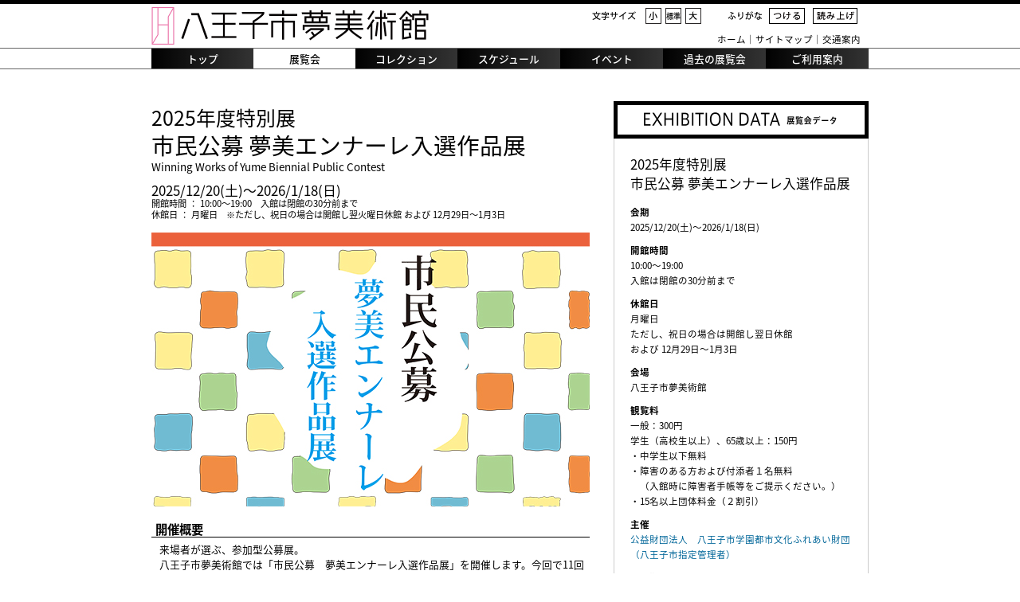

--- FILE ---
content_type: text/html
request_url: https://yumebi.com/exb.html
body_size: 5671
content:
<!DOCTYPE HTML PUBLIC "-//W3C//DTD HTML 4.01 Transitional//EN" "http://www.w3.org/TR/html4/loose.dtd">
<html>
<head>
<meta http-equiv="Content-Type" content="text/html; charset=UTF-8">
<meta http-equiv="Content-Language" content="ja">
<meta http-equiv="Content-Style-Type" content="text/css">
<meta http-equiv="Content-Script-Type" content="text/javascript">
<meta name="ROBOTS" content="INDEX">
<meta name="description" lang="ja" content="八王子市夢美術館（はちおうじしゆめびじゅつかん）公式サイトです。5回程度の特別展（企画展示）を開催し、この開催期間に合わせて常設展（収蔵品展示）を行っています。">
<meta name="keywords" lang="ja" content="八王子市夢美術館,夢美術館,八王子市,美術館">
<meta http-equiv="imagetoolbar" content="no">
<meta http-equiv="X-UA-Compatible" content="IE=edge,chrome=1">
  
<title>市民公募 夢美エンナーレ入選作品展 ｜ 展覧会 ｜  八王子市夢美術館</title>
<link href="/css/import.css" rel="stylesheet" type="text/css">
<link href="/css/furigana.css" rel="stylesheet" type="text/css">

<link href="/css/exb.css" rel="stylesheet" type="text/css">

<link rel="alternate stylesheet" href="/css/fontSmall.css" type="text/css" title="small">
<link rel="alternate stylesheet" href="/css/fontMiddle.css" type="text/css" title="standard">
<link rel="alternate stylesheet" href="/css/fontLarge.css" type="text/css" title="large">
<link rel="stylesheet" href="/css/lightbox.css" type="text/css" media="screen">
<script src="/js/jquery-1.10.2.min.js"></script>
<script src="/js/lightbox-2.6.min.js"></script>
<script src="/js/fade.js"></script>
<!--script type="text/javascript" src="/js/styleswitcher.js"></script-->
<script type="text/javascript" src="/js/imgcopyguard.js"></script>

<!-- jQuery 先頭へ戻るボタン -->
<script type="text/javascript" src="/js/scrolltopcontrol.js"></script>
<script type="text/javascript" src="/js/easing.js"></script>

<!-- jQuery 高さを揃えるJS -->
<script type="text/javascript" src="/js/jquery.tile.js"></script>
<script type="text/javascript">
  $(function() {
    $(".GMoff").tile();
  });
</script>
<!-- jQuery イメージ切替JS -->
<script type="text/javascript" src="/js/changeimg.js"></script>

<!--[if IE 5]>
<link rel="stylesheet" type="text/css" media="screen" href="/css/ie5.css">
<![endif]-->
<!--[if IE]>
<link href="/css/print_ie.css" rel="stylesheet" type="text/css" media="print">
<![endif]-->

<!-- InstanceParam name="MenuClass1" type="text" value="トップ" -->
<!-- InstanceParam name="MenuClass2" type="text" value="" -->
<!-- InstanceParam name="スライドショー" type="boolean" value="true" -->
<!-- InstanceParam name="カレンダー" type="boolean" value="true" -->

<script type="text/javascript" src="/js/jquery.reflect.js"></script>
<script type="text/javascript" src="/js/jquery.cross-slide.js"></script>

<script type="text/javascript">
$(document).ready(function() {
  
})
</script>

<script type="text/javascript" src="/js/jquery.switchview.js"></script>
<script type="text/javascript" src="/js/displaymode.js"></script>
<script type="text/javascript">
$.switchView([
  "/css/mode.css",
  "/css/exb.css"
],{
  confirm: true
});
</script>



<!-- KanaboVoiceVoice -->
<script type="text/javascript" src="js/kanabo/kanabovoice_s.1.0.0.js"></script>

<script language="JavaScript">
KanaboVoice.host_id = "org.hachiojibunka";
</script>
<!-- KanaboVoice -->
<!-- KanaboWeb -->
<script type="text/javascript" src="js/kanabo/kanaboweb_s.2.2.0.js"></script>
<script language="JavaScript">
  KanaboWeb.host_id = "org.hachiojibunka";
</script>
<!-- KanaboWeb -->
<!-- KanaboStyle -->
<script type="text/javascript" src="js/kanabo/kanabostyle.js"></script>
<!-- KanaboStyle -->

</head>

<body class="Stage">
<div class="container">
  <a name="pagetop"></a>

  <!-- #header -->
  <div id="header">
    <h1 id="logo"><a href="/index.html"><img src="/img/yumebiLogo.gif" alt="八王子市夢美術館 Hachioji Yume Art Museum"></a></h1>
        <!--市制100周年ロゴ入り-->
    <!--h1 id="logo100th"><a href="/"><img src="/img/yumebiLogo100th.gif" alt="八王子市夢美術館 Hachioji Yume Art Museum"></a></h1-->


    <div id="header-right">
      <div id="accessibility" class="clearfix">
        <div id="mojisize"><img src="/img/size_moji.gif" alt="文字サイズ"></div>
        <a href="javascript:KanaboStyle.changeFontSize('smaller')" id="btnFontSmall"><img src="/img/size_smaller.gif" width="20" height="20" border="0" alt="文字を小さくする"></a>
        <a href="javascript:KanaboStyle.changeFontSize('default')" id="btnFontMiddle"><img src="/img/size_default.gif" width="20" height="20" border="0" alt="文字を標準サイズにする"></a>
        <a href="javascript:KanaboStyle.changeFontSize('larger')" id="btnFontLarge"><img src="/img/size_larger.gif" width="20" height="20" border="0" alt="文字を大きくする"></a>
<!--
        <a href="javascript:void(0);" onclick="setActiveStyleSheet('small'); return false;" id="btnFontSmall">文字サイズ小</a>
        <a href="javascript:void(0);" onclick="setActiveStyleSheet('standard'); return false;" id="btnFontMiddle">文字サイズ中</a>
        <a href="javascript:void(0);" onclick="setActiveStyleSheet('large'); return false;" id="btnFontLarge">文字サイズ大</a>
-->
        <div id="furigana"><img src="/img/furigana.gif" alt="ふりがな"></div>
        <span class="f_on">
          <a href="javascript:KanaboWeb.execCommand('on')" id="btnFurigana"><img src="/img/btnFurigana_tsukeru.gif" alt="つける" width="45" height="20" border="0"></a>
        </span>
        <span class="f_off">
          <a href="javascript:KanaboWeb.execCommand('off')" id="btnFurigana"><img src="/img/btnFurigana_hazusu.gif" alt="はずす" width="45" height="20" border="0"></a>
        </span>

        <a href="javascript:KanaboVoice.embedVoice('Contents','embedPlayer')" id="btnYomiage"><img src="/img/btnYomiage.gif" alt="読み上げ" class="imgChange"></a>
        <div id="playerArea">
        <div id="embedPlayer" class="embedvoice" style="display:none;overflow:hidden"> </div>
        </div>
      </div>

      <div id="headerNavi"><a href="/index.html" class="hnavi">ホーム</a>｜<a href="/siteMap.html" class="hnavi">サイトマップ</a>｜<a href="/info.html#link03" class="hnavi">交通案内</a></div>
    </div>
    <br class="clearfloat">
  </div><!-- end #header -->

</div>

<div id="gmenu">
  <div class="container">
    <ul id="Globalnavi" class="clearfix">

      <li class="Gmenu">
        
        <a href="index.html"><span class="GMoff">トップ</span></a>
        
      </li>
      <li class="Gmenu">
        
        <span class="on">展覧会</span>
        
      </li>
      <li class="Gmenu">
        
        <a href="/perm.html"><span class="GMoff">コレクション</span></a>
        
      </li>
      <li class="Gmenu2">
        
        <a href="/scd.html"><span class="GMoff">スケジュール</span></a>
        
      </li>
      <li class="Gmenu2">
        
        <a href="/event.html"><span class="GMoff">イベント</span></a>
        
      </li>
      <li class="Gmenu2">
        
        <a href="/acv.html"><span class="GMoff">過去の展覧会</span></a>
        
      </li>
      <li class="Gmenu2">
        
        <a href="/info.html"><span class="GMoff">ご利用案内</span></a>
        
      </li>
      </li>

    </ul>
    </div>
</div><!-- end #gmenu -->


<div class="container">
  <!-- #main -->
  <div id="main">
  <div id="mainContainer">


<section>
  <article>
  <!-- H1 -->
  <div id="Contents">
    <div id="contentsArea">
      
      

    </div>
    <!-- #exhibition -->
    <div id="exhibitionArea">

		
		
  
  
  
  
  
  
  <div id="titleBg">
  <h1 id="pageTitle2">
    <div class="fontLXX">2025年度特別展</div>
    <div class="fontLXXXX">市民公募 夢美エンナーレ入選作品展</div>
    <div class="fontSXX">Winning Works of Yume Biennial Public Contest</div>
  </h1>
  <div class="date">
    <div class="fontLX">2025/12/20(土)〜2026/1/18(日)</div>
    <div class="fontSX">
      開館時間 ： 10:00〜19:00　入館は閉館の30分前まで<br>
      休館日 ： 月曜日　※ただし、祝日の場合は開館し翌火曜日休館 および 12月29日〜1月3日</div>
  </div>
</div>
  
  
  
  
  
  
  
  
  <div class="image">
    <img src="/static/page/1372/1389/izGtUynkUG.jpg" alt="" class="">
<br><br>
</div>
  
  
  
  <h2 class="exbTitle">開催概要</h2>
  <div class="exbText">
          <p>来場者が選ぶ、参加型公募展。</p>
          <p>八王子市夢美術館では「市民公募　夢美エンナーレ入選作品展」を開催します。今回で11回目となる公募展は、市民の皆様の優れた美術作品を発表する場として、八王子市に在住・在勤・在学の方・過去に八王子市に在学の方を対象とした市民公募展です。</p>
          <p>応募作品の中から入選作品70点を専門家の審査によって選出し、入選を果たした作品を本展で展示します。さらに会期中に会場で来場者による投票を行い、得票数の多い順に13点の賞（大賞１点、準大賞2点、奨励賞10点）を決定します。</p>
          <p>「あなたの投票で大賞を決める。」</p>
          <p>来場者が選ぶ、参加型公募展。あなたの気に入った作品をぜひ見つけてご投票ください。</p>
  </div>
  
  
  <div class="exbWorksArea">
    <div class="exbWork"><a href="/static/page/1372/1391/rvdUhmkMWR.jpg" data-lightbox="lightbox" title="2025年度特別展　市民公募　夢美エンナーレ入選作品展 チラシ（表）"><img src="/static/page/1372/1391/9sSoxGVJvX.jpg" class=""></a></div>
    <div class="exbWork"><a href="/static/page/1372/1391/Gv1tOZidLB.jpg" data-lightbox="lightbox" title="2025年度特別展　市民公募　夢美エンナーレ入選作品展 チラシ（裏）"><img src="/static/page/1372/1391/5QA9Du2x48.jpg" class=""></a></div>
    <br class="clearfloat">
  </div>
  
		

    
      
      <h2 class="exbTitle"><img src="img/iconEvent.gif" width="41" height="20" alt=""><a href="event.html#link45">もうひとつの公募展　ペットの写真を募集します。</a><span class="fontSXXRed">※要申し込み</span></h2>
      
        
          
          
  
  
  
  
  
  
  
  
  
  
  
  
<div class="exbText">
  八王子市夢美術館では 「市民公募　夢美エンナーレ入選作品展」と並行して「もうひとつの公募展（ペット写真展）」を企画しました。<br>市民の皆さまの大切なペットの写真を募集いたします。<br>ご応募頂いた作品の中から入選作品を選出し、美術館入口付近ホワイエに展示、人気投票を行います。<br></div>



  
  
  
  
  
  
  
  
  
  
  
  
          
           詳細はこちらの「<a href="event.html#link45">イベント</a>」ページからご覧いただけます。<br><br>
        
      
      
    

    </div><!-- end #exhibition -->

    <!-- #rightArea -->
    <div id="rightArea">
      
      <h2 id="exbRightTitle1"><img src="img/exbRightTitle1.png" alt="展覧会データ"></h2>
      <div class="block">
        
        
        
  
  
  
  
  
  
  
  
  
  
  
  
  
  
  
  
<h3>2025年度特別展<br>市民公募 夢美エンナーレ入選作品展<br></h3>



  
  
  
  
  
  
  
  
  
  
  
  
  
  
  
  
  
  
  
  
  
  
  
  
  
  
  
  
  
  
<h4>会期</h4>
<div class="exp">2025/12/20(土)〜2026/1/18(日)</div>



  
  
  
  
  
  
  
  
  
  
  
  
  
  
  
  
  
  
  
  
  
  
  
  
  
  
  
  
<h4>開館時間</h4>
<div class="exp">10:00〜19:00<br>入館は閉館の30分前まで</div>



  
  
  
  
  
  
  
  
  
  
  
  
  
  
  
  
  
  
  
  
  
  
  
  
  
  
  
  
  
<h4>休館日</h4>
<div class="exp">月曜日<br>ただし、祝日の場合は開館し翌日休館<br>および 12月29日〜1月3日</div>



  
  
  
  
  
  
  
  
  
  
  
  
  
  
  
  
  
  
  
  
  
  
  
  
  
  
  
  
<h4>会場</h4>
<div class="exp">八王子市夢美術館</div>



  
  
  
  
  
  
  
  
  
  
  
  
  
  
  
  
  
  
  
  
  
  
  
  
  
<h4>観覧料</h4>
<div class="exp">
  一般：300円<br>
  学生（高校生以上）、65歳以上：150円<br>・中学生以下無料
<br>・障害のある方および付添者１名無料 <br>　（入館時に障害者手帳等をご提示ください。）
<br>・15名以上団体料金（２割引）
</div>



  
  
  
  
  
  
  
  
  
  
  
  
  
  
  
  
  
  
  
  
  
  
  
  
  
<h4>主催</h4>
<div class="exp"><a href="http://www.hachiojibunka.or.jp/" target="_blank">公益財団法人　八王子市学園都市文化ふれあい財団<br>（八王子市指定管理者）</a></div>



  
  
  
  
  
  
  
  
  
  
  
  
  
  
  
  
  
  
  
  
  
  
  
  
  
  
  
  
  
  
<h4>投票期間</h4>
<div class="exp">2025/12/20(土)〜2026/1/8(木)</div>



  
  
  
  
  
  
  
  
  
  
  
  
  
  
  
  
  
  
  
  
  
  
  
  
  
  
  
  
  
  
  
  
<h4>投票方法</h4>
<div class="exp">来場された方に、入選作品70点から一人3点を投票していただきます。（ただし、休館日をのぞく）<br>また、投票には専門家による審査員票も加算されます。</div>



  
  
  
  
  
  
  
  
  
  
  
  
  
  
  
  
  
  
  
  
  
  
  
  
  
  
  
  
  
  
<h4>投票結果</h4>
<div class="exp">賞の結果は1月10日(土)午前10時より美術館内ホワイエ（無料スペース）にて掲示し発表します。またホームページにも結果を掲載します。</div>



  
  
  
  
  
  
  
  
  
  
  
  
  
  
  
  
  
  
  
  
  
  
  
  
  
  
  
  
  
  
  
<h4>表彰式</h4>
<div class="exp">日時：2026年1月12日（月・祝）午後3時より<br>会場：八王子市夢美術館内ホワイエ</div>



  
  
  
  
  
  
  
  
  
  
  
  
  
  
  
  
  
  
  
  
  
  
  
  
  
  
  
  
  
  
  
  
  
  
  
<h4>賞</h4>
<div class="exp">大賞20万円（1点）<br>準大賞5万円（2点）<br>奨励賞1万円（10点）<br>入選70点（賞含む）<br></div>



  
  
  
  
  
  
  
  
  
  
  
  
  
  
  
  
  
  
  
  
  
  
  
  
  
  
  
  
  
  
  
  
  
  
  
  
  
  
<h4>審査員</h4>
<div class="exp">天野一夫（美術評論家）<br>岡部昌幸（帝京大学名誉教授、美術史家）<br>田島奈都子（青梅市立美術館 学芸員）<br>※審査員は入選作品70点を選定後、さらに審査員票を投票します。<br></div>



  
  
  
  
  
  
  
  
  
  
  
  
  
  
  
  
  
  
  
  
  
  
  
  
  
  
  
  
  
  
  
  
  
  
<h4>応募状況</h4>
<div class="exp">応募（申込）総数 176点<br>出品数 入選70点</div>



  
  
  
  
  
  
  
  
  
  
  
  
  
  
  
        
      </div>
      
      



    </div><!-- end #rightArea -->
    <br class="clearfloat">

    




  </div>
  </article>
</section>

	</div><!-- end #mainContainer -->
	</div><!-- end #main -->
</div>

<!-- #footerinfo -->
<div id="footerinfo">
	<div class="container">
    	<div id="finfo" class="clearfix">
    		<img src="/img/yumebiLogo2.png" alt="">
            <div id="address">
            	<span class="yumebi">八王子市夢美術館</span>
                〒192-0071<br>
                東京都八王子市八日町8-1ビュータワー八王子2F<br>
                TEL  042-621-6777　　FAX  042-621-6776
            </div>
            <div id="opentime">
            	開館時間　10:00〜19:00（入館は18:30まで）<br>
                <p class="font_comment">※開館時間は変更になることがあります。</p>
                休館日　月曜日（ただし祝休日の場合は開館し、翌火曜日が休館）<br>および年末・年始（12/29〜1/3）、展示替期間。<br>
                <p class="font_comment">※休館日は変更になることがあります。</p>
            </div>
    	</div>
    </div><!-- end #container -->

</div><!-- #footerinfo -->

<!-- #footermenu -->
<div id="footermenu">
	<div class="container">
		<ul id="fmenu">
			<li><a href="http://www.hachiojibunka.or.jp/" target="_blank">公益財団法人 八王子市学園都市文化ふれあい財団</a>｜</li>
			<li><a href="/sitePolicy.html">ご利用規約</a>｜</li>
			<li><a href="/privacyPolicy.html">プライバシーポリシー</a>｜</li>
			<li><a href="/siteMap.html">サイトマップ</a>｜</li>
			<li><a href="/link.html">リンク</a></li>
		</ul>
	</div><!-- end #container -->

	<div id="footer">
		<p>&copy; 2005 Hachioji College Community &amp; Culture Fureai Foundation All rights reserved.</p>
	</div>
	<ul id="displayMode">
	  <li><a id="pcView" href="#">PC</a></li>
	  <li><a id="spView" href="#">Smartphone</a></li>
	</ul>
</div><!-- #footer -->

</body>
</html>



--- FILE ---
content_type: text/css
request_url: https://yumebi.com/css/import.css
body_size: -40
content:
@import url(common.css);
@import url(base.css);
@import url(contribute.css);
@import url(displaymode.css);


--- FILE ---
content_type: text/css
request_url: https://yumebi.com/css/exb.css
body_size: 1113
content:
@charset "UTF-8";
/*##### サイトトップページCSS(index.html) #####*/
#contentsArea{
	padding:15px 0 0 0;
}

/* 開催展覧会 左 */
#exhibitionArea{
	padding: 0 0 0 0;
	margin: 30px 30px 20px 0;
	width:550px;
	float:left;
}

#titleBg{
	padding: 0px;
}
h1#pageTitle2{
	font-size:150%;
	font-weight:normal;
	line-height:130%;
}
h1#pageTitle2 a{
	text-decoration:none;
	color: #000;
}
h1#pageTitle2 a:hover{
	color: #069;
}
#titleBg .date{
	color:#000;
	padding-top:10px;
	font-size:110%;
}

#exhibitionArea .image{
	padding-top:15px;
	text-align:center;
}


#exhibitionArea .text{
	padding-top:20px;
	padding-left:10px;
}

h2.exbTitle{
	border-bottom:1px #000 solid;
	font-weight:bold;
	padding-left:5px;
	margin-bottom:5px;
	font-size:120%;
}
h2.exbTitle a{
	text-decoration:none;
	color:#000;
}
h2.exbTitle a:hover{
	color: #069;
}


.exbText{
	padding:0 0 20px 10px;
}

.exbWorksArea{
	padding:0 0 20px 10px;
}

.exbWork{
	float:left;
	padding:16px;
	width:102px;
	height:102px;
}

.exbWork a img{
	border:1px solid #999;
}




/*** 右サイド ***/
#rightArea{
	padding:25px 0 10px 0;
	width:320px;
	float:left;
}

a#banneryumebi{
	display:block;
	padding-bottom:2px;
	margin-bottom:32px;
	background:#FFF;
	width:320px;
	text-decoration:none;
	color:#000;

-moz-transition-duration:0.3s;
-webkit-transition-duration:0.3s;
-o-transition-duration:0.3s;
-ms-transition-duration:0.3s;

-moz-transition-timing-function:linear;
-webkit-transition-timing-function:linear;
-o-transition-timing-function:linear;
-ms-transition-timing-function:linear;
}
a#banneryumebi:hover{
	background:#FBDCEF;
}

a#banneryumebi img#desk{
	display:block;
	float:left;
	width:90px;
	height:70px;
	padding-right:10px;
}
a#banneryumebi img#logos{
	width:176px;
	height:26px;
	padding:5px 0 0 17px;
}
a#banneryumebi span#click{
	float:left;
	width:220px;
	display:block;
	background:#D29BBB;
	text-align:center;
	font-weight:600;
	margin:3px 0;
}
a#banneryumebi span#telfax{
	display:block;
	font-size:90%;
	text-align:center;
}
a#banneryumebi span#address{
	display:block;
	font-size:87%;
	text-align:center;
}



/* 展覧会データ */

h2#exbRightTitle1 img{
	width:320px;
	height:47px;
}

#rightArea .block{
	padding:20px;
	line-height:150%;
	border-left:1px solid #CCC;
	border-right:1px solid #CCC;
	border-bottom:1px solid #CCC;
	/*background:#EFEFEF;*/
}

#rightArea .block h3{
	color:#000;
	margin-bottom:15px;
	padding:0;
	font-size:130%;
	line-height:150%;
}
#rightArea .block h4{
	font-size:90%;
	font-weight:bold;
}
#rightArea .block .exp{
	font-size:90%;
	margin-bottom:10px;
}

#rightArea .block .exp img{
	width:100%;
	margin:15px 0px;
}

h2#exbRightTitle2 img{
	margin:20px 0 0 0;
	width:320px;
	height:47px;
}
.profile{
	width:100px;
	margin-bottom:5px;
}

/*##### ビエンナーレ入選作品ページCSS #####*/
.bien_tb{
	margin-left:20px;
}

.bienTitle{
	margin:20px 10px 0 0;
	border-top:1px solid #000;
	border-bottom:1px solid #000;
	text-align:center;
	padding:10px 0 5px 0;
}
.bienTitle h2{
	font-size:140%;
	font-weight:bold;
	padding-bottom:5px;
}
.bienTitle .comment{
	font-size:90%;
}


.past div.date > div:nth-child(1)::after{
	content: "➕➕➕ 終了しました";
	color:#c00;
	display: inline-block;
	font-size:10px;
}


--- FILE ---
content_type: text/css
request_url: https://yumebi.com/css/common.css
body_size: 494
content:
@charset "UTF-8";
/**********************************************************************/
/**		■　共通指定												**/
/********************************************************************/
/* スクロールバーの有無によるズレ対策 */
html {
	overflow-y: scroll;
}
/* LINK */

a{
	text-decoration: none;
	color: #069;
	outline: none;
}

a:hover{
	color: #069;
	text-decoration: underline;
}

/* IMAGE */
img
{
	border-style: none 
}

/* BR */
br
{
	margin:0;
	padding:0;
}
/* HIDE */
.imglink
{
	display:none;
}

/* CLEAR */
.clearfloat
{
	clear:both;
	height:0;
	font-size: 1px;
	line-height: 0px;
	margin:0;
	padding:0;
	clear:both;
}

/* FONT */

.txt_small{
	font-size:85%;
}
	
.txt_large{
	font-size:110%;
}

/* P */
.p0{
	margin:0;
	padding:0;
}


/* SELECT */
select
{
	margin:0;
	padding:0;
	border-width:0;
}

/* FORM */
form
{
	margin:0;
	padding:0;
}

/* IEXTAREA */
textarea
{
	margin:0;
	padding:0;
	border:1px solid #999;
}

/* DL */
dl,dd,dt
{
	margin:0;
	padding:0;
}


/* =========================================================
Clear Fix
========================================================= */
.clearfix:after {
	content: "."; 
	display: block; 
	height: 0; 
	clear: both; 
	visibility: hidden;
}
.clearfix {
	display: inline-table;
	min-height: 1%;
	display: block;
}
* html .clearfix { height: 1%; }




--- FILE ---
content_type: text/css
request_url: https://yumebi.com/css/base.css
body_size: 2677
content:
@charset "UTF-8";


/**********************************************************************/
/** ■　サイト全体基本設定											**/
/********************************************************************/
@import url(https://fonts.googleapis.com/earlyaccess/notosansjapanese.css);

body  {
	font-family:  "Noto Sans Japanese","ヒラギノ角ゴ Pro W3", "Hiragino Kaku Gothic Pro",  "Osaka", "ＭＳ Ｐゴシック", "MS P Gothic", "sans-serif";
	font-size:100%;
	line-height:150%;
	margin: 0; 
	padding: 0;
	text-align: center;
	color: #000;
	border-top:5px solid #000;
	min-width:900px;
}

.Stage .container { 
	width: 900px;
	background: #FFF;
	margin: 0 auto; 
	text-align: left;
} 

.Stage #main { 
	padding: 0 0 20px 0;
	margin: 0;
	width:100%;
}
.Stage #main #mainContainer { 
	padding: 0;
	margin: 0;
}


/**********************************************************************/
/** ■　ヘッダー											**/
/********************************************************************/
.Stage #header { 
	width:900px;
	padding: 0;
	border-bottom:1px solid #FFF;
} 

#logo  {
	float:left;
	width:430px;
	margin:0;
	padding:0;
}

#logo a img{
	width:355px;
	height:53px;
	display:block;
	margin:1px 0 0 0;
}

#logo100th  {
	float:left;
	width:430px;
	margin:0;
	padding:0;
}

#logo100th a img{
	width:400px;
	height:53px;
	display:block;
	margin:1px 0 0 0;
}


#header-right {
	float:left;
	width:460px;
	padding-right:10px;
}
/*### アクセシビリティ ###*/


#accessibility{
}

#mojisize{
	position:relative;
	top:5px;
	float:left;
	width:180px;
	text-align:right;
	padding-right:10px;
}
a#btnFontSmall {
	position:relative;
	top:5px;
	left:0px;
	width:20px;
	height:20px;
	display:block;
	float:left;
	padding-right:5px;
/*	background: url("../img/btnFontSmall.gif") 0% 100% no-repeat;
	overflow:hidden;
	text-indent:-9999px;
	font-size:1%;
	line-height:1%;*/
}
/*
a#btnFontSmall:hover {
	background: url("../img/btnFontSmall.gif") 0% 0% no-repeat;
}
*/
a#btnFontMiddle {
	position:relative;
	top:5px;
	left:0px;
	width:20px;
	height:20px;
	display:block;
	float:left;
	padding-right:5px;
	/*background: url("../img/btnFontMiddle.gif") 0% 100% no-repeat;
	overflow:hidden;
	text-indent:-9999px;
	font-size:1%;
	line-height:1%;*/
}
/*
a#btnFontMiddle:hover {
	background: url("../img/btnFontMiddle.gif") 0% 0% no-repeat;
}
*/
a#btnFontLarge {
	position:relative;
	top:5px;
	left:0px;
	width:20px;
	height:20px;
	display:block;
	float:left;
	padding-right:5px;
	/*background: url("../img/btnFontLarge.gif") 0% 100% no-repeat;
	overflow:hidden;
	text-indent:-9999px;
	font-size:1%;
	line-height:1%;*/
}
/*
a#btnFontLarge:hover {
	background: url("../img/btnFontLarge.gif") 0% 0% no-repeat;
}
*/

#furigana{
	position:relative;
	top:5px;
	float:left;
	width:75px;
	text-align:right;
	padding-right:5px;
}
a#btnFurigana {
	position:relative;
	top:5px;
	left:0px;
	width:45px;
	height:20px;
	display:block;
	float:left;
	padding-right:10px;
}
a#btnYomiage {
	position:relative;
	top:5px;
	left:0px;
	width:56px;
	height:20px;
	display:block;
	float:left;
}
#playerArea{
	text-align:right;
	position:relative;
	top:15px;

}


/**********************************************************************/
/** ■　ナビゲーション												**/
/********************************************************************/

/*### ヘッダナビゲーション ###*/

#headerNavi {
	text-align:right;
	padding-top:15px;
	font-size:90%;
	width:460px;
}
a.hnavi {
	color:#000;
	text-decoration:none;
}
a.hnavi:hover{
	color: #069;
	text-decoration:underline;
}


/*### イベントメニュー ###*/
/*
.Stage #exbmenu { 
	width:900px;
	height:89px;
	padding: 0;
	border-bottom:1px solid #FFF;
	background:#EFEFEF;
}

ul#topexb{
	padding:0;
	margin:0;
	list-style-type:none;
}
ul#topexb li{
	float:left;
	margin:0;
	height:89px;
	width:150px;
}
ul#topexb li a{
	display:block;
    -webkit-backface-visibility: hidden; 
    backface-visibility: hidden; 
}
#exbmenu1{
	width307px;
	border-right:1px solid #FFF;
}

#exbmenu2{
	width:193px;
	border-right:1px solid #FFF;
}

#exbmenu3{
	width:201px;
	border-right:1px solid #FFF;
}

#exbmenu4{
	width:196px;
	border-right:1px solid #FFF;
}

#exbmenu5{
	width:134px;
	border-right:1px solid #FFF;
}

#exbmenu6{
	display:block;
	width:129px;
}
*/



/*### グローバルナビゲーション ###*/
.menu-trigger {
	display:none;
}

.Stage #gmenu { 
	margin:0;
	padding: 0;
	border-top:1px solid #666;
	border-bottom:1px solid #666;
}

.menu-trigge {
	display: none;
}


ul#Globalnavi{
	padding:0;
	margin: 0;
}

ul#Globalnavi li{
	margin:0;
	padding:0;
	list-style-type:none;
	float:left;
}

ul#Globalnavi li.Gmenu a,
ul#Globalnavi li.Gmenu2 a{
	text-decoration:none;
}
ul#Globalnavi li.Gmenu a .GMoff,
ul#Globalnavi li.Gmenu2 a .GMoff{
	display:block;
	min-height:22px;
	color:#FFF;
	font-weight:500;
	background: -webkit-gradient(linear, left top, right top, from(#010101), to(#333333));
	background: -webkit-linear-gradient(left, #010101, #333333);
	background: -moz-linear-gradient(left, #010101, #333333);
	background: -o-linear-gradient(left, #010101, #333333);
	background: -ms-linear-gradient(left, #010101, #333333);
	background: linear-gradient(left, #010101, #333333);
	text-align:center;
	
	-moz-transition-duration:0.3s;
	-webkit-transition-duration:0.3s;
	-o-transition-duration:0.3s;
	-ms-transition-duration:0.3s;
	transition-duration:0.3s;
	
	-moz-transition-timing-function:linear;
	-webkit-transition-timing-function:linear;
	-o-transition-timing-function:linear;
	-ms-transition-timing-function:linear;
}
ul#Globalnavi li.Gmenu .on,
ul#Globalnavi li.Gmenu a .GMoff:hover,
ul#Globalnavi li.Gmenu2 .on,
ul#Globalnavi li.Gmenu2 a .GMoff:hover{
	display:block;
	min-height:22px;
	color:#000;
	font-weight:500;
	background:#fff;
	text-align:center;
}
ul#Globalnavi li.Gmenu .on,
ul#Globalnavi li.Gmenu a .GMoff{
	width: 128px;
}
ul#Globalnavi li.Gmenu2 .on,
ul#Globalnavi li.Gmenu2 a .GMoff{
	width: 129px;
}
ul#Globalnavi li.Gmenu .on,
ul#Globalnavi li.Gmenu a .GMoff,
ul#Globalnavi li.Gmenu2 .on,
ul#Globalnavi li.Gmenu2 a .GMoff{
	padding-top:3px;
}

ul#Globalnavi li a{
	display:block;
    -webkit-backface-visibility: hidden; /* 追加 */
    backface-visibility: hidden; /* 追加 */
}

/*#
## フッターナビ ###*/
#footermenu {
	padding: 3px 0 0 0;
	text-align:center;
	margin-top:0px;
	width:100%;
	min-width:900px;
	clear:both;
	border-top:1px solid #000;
}

ul#fmenu {
	list-style-type:none;
	padding:0;
	margin:0;
	text-align:center;
}
ul#fmenu li{
	display:inline;
	padding:0;
	margin:0;
}
ul#fmenu li a{
	color:#000;
	text-decoration:none;
}
ul#fmenu li a:hover{
	color:#ba4294;
}


/**********************************************************************/
/** ■　フッター											**/
/********************************************************************/
.Stage #footerinfo {
	clear:both;
	padding: 20px 0;
	margin-top:35px;
	text-align:center;
	width:100%;
	min-width:900px;
	border-top:5px solid #EEE;
}

#finfo img {
	display:block;
	float:left;
	width:60px;
	height:100px;
	padding:0 40px 0 10px;
}

#finfo #address{
	display:block;
	float:left;
	width:300px;
	padding:0 40px 0 0;
}

#finfo #address span.yumebi{
	display:block;
	font-size:120%;
	padding-bottom:15px;
}

#finfo #opentime{
	display:block;
	float:left;
	width:450px;
	padding:0;
	font-size:105%;
}

#finfo #opentime p.font_comment{
	font-size:85%;
	padding-bottom:10px;
}



.Stage #footer {
	clear:both;
	padding: 3px 0;
	text-align:center;
	width:100%;
}

.Stage #footer p {
	display:inline;
	font-size:90%;
	margin: 0; 
	padding: 0;
}

/**********************************************************************/
/** ■　Head Line:見出し									**/
/********************************************************************/
h1,h2,h3,h4,h5,h6{
	margin:0;
	padding:0;
	font-size:100%;
	font-weight:normal;
}


/**********************************************************************/
/** ■　メインコンテンツエリア									**/
/********************************************************************/
h1#pageTitle{
	font-weight:normal;
	padding-left:0px;
	margin-bottom:20px;
	font-family:"ヒラギノ明朝 Pro W3", "Hiragino Mincho Pro", "ＭＳ Ｐ明朝", "MS PMincho", serif;
	font-size:140%;
	line-height:130%;
}

h1#pageTitle a{
	text-decoration:none;
	color:#333;
}
h1#pageTitle a:hover{
	color: #069;
}



/**********************************************************************/
/** ■　アイコン									**/
/********************************************************************/
a.gaibuLink{
	background:url(../img/iconGaibuLink.gif) 0 center no-repeat;
	padding-left:30px;
	min-height:20px;
	display:block;
}
a.gaibuLink:hover{
	background:url(../img/iconGaibuLink-o.gif) 0 center no-repeat;
}

.iconEnd{
	background:url(../img/iconEnd.gif) 0 center no-repeat;
	padding-left:105px;
	height:13px;
	display:inline;
}

.iconSoldOut{
	background:url(../img/iconSoldOut.gif) 0 center no-repeat;
	padding-left:30px;
	height:14px;
	display:inline;
}
a.pdfLink{
	background:url(../img/icon_pdf.gif) 0 center no-repeat;
	padding-left:20px;
	min-height:20px;
	display:block;
}

.iconOpen{
	background:url(../img/iconOpen.gif) 0 center no-repeat;
	padding-left:34px;
	margin-left:5px;
	height:13px;
	display:inline;
}





/**********************************************************************/
/** ■　本文													**/
/********************************************************************/

/* P */
p
{
	margin:0;
	padding:0;
}


/* リスト 「・」　*/
ul.disc
{
	list-style:disc;
	padding: 0 0 0 40px;
	margin:0;
}
ul.disc2
{
	list-style:disc;
	padding: 0 0 0 20px;
	margin:0;
}
ul.disc li,
ul.disc2 li
{
	padding: 3px 0 3px 0;
	margin:0;
	line-height:140%;
}

/* リスト 「123」 */
ol.decimal
{
	list-style:decimal;
	padding: 0 0 0 40px;
	margin:0;
}
ol.decimal li
{
	padding: 3px 0 3px 0;
	margin:0;
	line-height:140%;
}


/**********************************************************************/
/** ■　表TABLE													**/
/********************************************************************/
/* 基本*/
table{
	margin-top:15px;
	margin-bottom:15px;
	padding:0;
	border:0;
	border-collapse:collapse;
}
tr{
	margin:0;
	padding:0;
	border:0;
}
td,th{
	margin:0;
	padding:5px;
	border:1px #666 solid;
}
th{
	text-align:center;
	font-weight:bold;
	color:#000;
	background-color:#EFEFEF;
}

table tr th p,
table tr td p{
	margin:0;
	padding:0;
}

table tr td ul.disc,
table tr td ol.decimal{
	padding-left: 25px;
}

--- FILE ---
content_type: text/css
request_url: https://yumebi.com/css/contribute.css
body_size: 480
content:
@charset "UTF-8";
/**********************************************************************/
/**		■　コントリビュート表示用	スタイルシート					**/
/********************************************************************/

/* TEXT */
.txt_r{
	text-align:right;
}

.txt_l{
	text-align:left;
}

.txt_c{
	text-align:center;
}

.txt_bold{
	font-weight:bold;
}
	
.txt_normal{
	font-weight:normal;
}

.txt_underline{
	text-decoration: underline;
}

	
/* FONT */
.fontRed {
	color: #C30;
}
.fontRedBold {
	color: #C30;
	font-weight:bold;
}

.fontLXXXXX,
.fontLXXXX,
.fontLXXX,
.fontLXX,
.fontLX,
.fontL,
.fontS,
.fontSX,
.fontSXX,
.fontSXXX
{
	line-height:130%;
}

.fontLXXXXX{font-size:160%;}
.fontLXXXX{font-size:150%;}
.fontLXXX{font-size:140%;}
.fontLXX{font-size:130%;}
.fontLX{font-size:120%;}
.fontL{font-size:110%;}
.fontS{font-size:90%;}
.fontSX{font-size:80%;}
.fontSXX{font-size:70%;}
.fontSXXX{font-size:60%;}

.fontSXXRed{font-size:70%;color: #C30;}
.fontSXRed{font-size:80%;color: #C30;}
.fontSRed{font-size:90%;color: #C30;}

/**********************************************************************/
/** ■　画像・記事													**/
/********************************************************************/

/* キャプション中央*/
.captionCenter{
	font-size:80%;
	text-align:center;
	padding:2px 0 5px 0;
	margin:0;	
	line-height:130%;
}

/* キャプション左*/
.captionLeft{
	font-size:80%;
	text-align:left;
	padding:2px 0 5px 0;
	margin:0;
	line-height:130%;
}

/* キャプション右*/
.captionRight{
	font-size:80%;
	text-align:right;
	padding:2px 0 5px 0;
	margin:0;	
	line-height:130%;
}






/**********************************************************************/
/** ■　表　													**/
/********************************************************************/

/* 罫線なし*/
td.tableBorder0,th.tableBorder0{
	border:0;
}




--- FILE ---
content_type: text/css
request_url: https://yumebi.com/css/displaymode.css
body_size: 330
content:
/* 表示モード */
ul#displayMode{
	width: 900px;
	margin: 0 auto 20px;
	text-align: center;
	padding:0;
}
ul#displayMode li{
	display: inline;
}
ul#displayMode li{
	border-right: 1px solid #666;
}
ul#displayMode li:first-child{
	padding-left: 5px;
	border-left: 1px solid #666;
}
ul#displayMode li a{
	color: #666;
	padding: 0 10px 0 5px;
}
ul#displayMode li a.active{
	color: #666;
}
.mode_pc,
.mode_pc:hover{
	color: inherit;
	text-decoration: none;
	cursor: default;
}



--- FILE ---
content_type: text/css
request_url: https://yumebi.com/css/fontSmall.css
body_size: 130
content:
body
{
	font-size: 0.8em;
}
a#btnFontSmall {
	position:relative;
	top:5px;
	left:0px;
	background: url("../img/btnFontSmall.gif") 0% 0% no-repeat;
	width:20px;
	height:20px;
	overflow:hidden;
	text-indent:-9999px;
	font-size:1%;
	line-height:1%;
	display:block;
	float:left;
}


--- FILE ---
content_type: text/css
request_url: https://yumebi.com/css/fontMiddle.css
body_size: 130
content:
body
{
	font-size: 1em;
}
a#btnFontMiddle {
	position:relative;
	top:5px;
	left:0px;
	background: url("../img/btnFontMiddle.gif") 0% 0% no-repeat;
	width:20px;
	height:20px;
	overflow:hidden;
	text-indent:-9999px;
	font-size:1%;
	line-height:1%;
	display:block;
	float:left;
}


--- FILE ---
content_type: text/css
request_url: https://yumebi.com/css/fontLarge.css
body_size: 130
content:
body
{
	font-size: 1.2em;
}
a#btnFontLarge {
	position:relative;
	top:5px;
	left:0px;
	background: url("../img/btnFontLarge.gif") 0% 0% no-repeat;
	width:20px;
	height:20px;
	overflow:hidden;
	text-indent:-9999px;
	font-size:1%;
	line-height:1%;
	display:block;
	float:left;
}


--- FILE ---
content_type: application/javascript
request_url: https://yumebi.com/js/kanabo/kanabostyle.js
body_size: 2055
content:
//---------------------------------------------------------------------------
// SaaS KanaboStyle JavaScript for Client
//
// (C)Copyright WAC.com inc. All Rights Reserved. 2009-2016
//---------------------------------------------------------------------------

function KanaboStyleClass()
{
	// Font Size Setting
	this.fontSizeUnit = "%"; 	// Need double quotation, "DO NOT MODIFY"
	this.defaultSize = 80;		// Do not use double quotation "DO NOT MODIFY"
	this.perOrder = 10;		 	// Do not use double quotation
	
	this.defaultSelector = 'body';
	this.currentSelector = this.defaultSelector;
	// Current Size
	this.currentSize = this.defaultSize; 
	

	// Set Cookie Name
	this.cookieNameOfFontSize = "kbsFontSize";
	this.cookieNameOfSelector = "kbsSelector";	
	this.cookieNameOfColorTheme = "kbsColor";
	

	//---------------------------------------------
	// Change StyleSheet
	//---------------------------------------------
	this.setActiveStyleSheet = function( title )
	{
		var i, cssItem, main;
		for( i = 0 ; ( cssItem = document.getElementsByTagName("link")[i] ) ; i++ ) 
		{
			if( cssItem.getAttribute("rel").indexOf("style") != -1 && cssItem.getAttribute("title") ) 
			{
				cssItem.disabled = true;
				if( cssItem.getAttribute("title") == title ) cssItem.disabled = false;
			}
		}
		
		// Save Seleted CSS Title to Cookie
		var cssTitle = this.getTitleActiveStyleSheet();
		this.cookie.setValue( this.cookieNameOfColorTheme, cssTitle, 365);		
	};
	
	//---------------------------------------------
	// Get Title of selected StyleSheet for Cookie
	//---------------------------------------------
	this.getTitleActiveStyleSheet = function()
	{
		var i, cssItem;
		for( i = 0 ; ( cssItem = document.getElementsByTagName("link")[i] ) ; i++) 
		{
 			if( cssItem.getAttribute("rel").indexOf("style") != -1 && cssItem.getAttribute("title") && !cssItem.disabled) 
 			{
	 			return cssItem.getAttribute("title");
	 		}
		}
		return null;
	};
	
	//---------------------------------------------
	// Change Font Size
	//---------------------------------------------
	this.changeFontSize = function( cmd )
	{
		// Set larger size than now 	
		if( cmd == "larger" )
		{
			this.currentSize = Number( this.currentSize + this.perOrder );
			this.cookie.setValue( this.cookieNameOfFontSize, this.currentSize, 365);
		}
		
		// Set smaller size than now 
		if( cmd == "smaller" )
		{
			if( this.currentSize != this.perOrder )
			{
				this.currentSize = Number( this.currentSize - this.perOrder );
				this.cookie.setValue( this.cookieNameOfFontSize, this.currentSize, 365);
			}
			else
			{
				this.currentSize = Number( this.currentSize ); // ????
			}
		}
		this.cookie.setValue(this.cookieNameOfSelector, this.currentSelector, 365);		
		
		// Set Default Size
		if( cmd == "default" )
		{
			this.cookie.setValue( this.cookieNameOfFontSize, this.defaultSize, 0);
			this.cookie.setValue(this.cookieNameOfSelector, this.defaultSelector, 0);
		}
		


		location.reload();
	};
	
	//---------------------------------------------
	// Set Font Size
	//---------------------------------------------	
	/***
	this.setFontSize = function( fontSize )
	{
		document.writeln( '<style type="text/css">' );
		document.write( 'body{font-size:' + fontSize + this.fontSizeUnit + '}' );
		document.writeln( '</style>' );
	};
	***/

	this.setFontSize = function( selector, fontSize )
	{
		document.writeln( '<style type="text/css">' );
		var s = selector + '{font-size:' + fontSize + this.fontSizeUnit + '}';
		document.write( s );
		document.writeln( '</style>' );
	};

			
	this.addSelector = function( selector )
	{
		this.selectors[this.selectors.length] = selector;
	}

	//---------------------------------------------
	// constructor (Set Color theme and Font size)
	//---------------------------------------------	
	{
		// Create CookieClass Object	
		this.cookie = new CookieClass();
				
		// Define css for Color Theme
		/*
		document.writeln( '<style type="text/css">' );
		document.write( '.white {color:black;background-color:white;}' );
		document.write( '.black {color:white;background-color:black;}' );
		document.write( '.blue {color:yellow;background-color:blue;}' );
		document.writeln( '</style>' );		
		*/
				
		// for change color theme		
		var cssTitleFromCookie = this.cookie.readValue(this.cookieNameOfColorTheme);
		var cssTitle = cssTitleFromCookie ? cssTitleFromCookie : "base";
		this.setActiveStyleSheet(cssTitle);

		
		// for change font size
		var fontSizeFromCookie = this.cookie.readValue(this.cookieNameOfFontSize);
		this.currentSize = fontSizeFromCookie ? eval( fontSizeFromCookie ) : this.defaultSize;
		
		var baseSelectorFromCookie = this.cookie.readValue( this.cookieNameOfSelector );				
		this.currentSelector = baseSelectorFromCookie ? baseSelectorFromCookie : this.defaultSelector;
		
		this.setFontSize( this.currentSelector, this.currentSize );
	}

} // End of KanaboStyleClass


//===============================================
// Cookie Control Class
//===============================================
function CookieClass()
{
	// Cookie Settings
	this.host_id = "";
	this.path = "/";
	// Cookie avaliable duration (Default 2days)
	this.avaliableDuration = 2;

	
	
	//---------------------------------------------
	// Create New Cookie
	//---------------------------------------------	
	this.setValue = function( name, value, days)
	{
		if (!days)
		{
			days = this.avaliableDuration;	
		}
			
		var date = new Date();
		date.setTime( date.getTime() + ( days * 24 * 60 * 60 * 1000 ) );
		var expires = "; expires=" + date.toGMTString();
		
		document.cookie = name + "=" + escape(value) + expires + "; path=" + this.path ;
	};
	
	//---------------------------------------------
	// Read item data from Cookie
	//---------------------------------------------	
	this.readValue = function( name )
	{
		var cookieName = name + "=";
		var cookieDataArray = document.cookie.split(';');
	  
		for(var i=0 ; i < cookieDataArray.length ; i++) 
		{
			var cookieItem = cookieDataArray[i];
			while (cookieItem.charAt(0)==' ')
			{
				cookieItem = cookieItem.substring(1, cookieItem.length);
			}
	    
			if (cookieItem.indexOf(cookieName) == 0) 
			{
				return cookieItem.substring(cookieName.length, cookieItem.length);
			}
		}
	  
		return null;
	};
	
	//---------------------------------------------
	// Delete item data from Cookie
	//---------------------------------------------		
	this.deleteValue = function( name )
	{

		if(this.readValue(name))
		{
			alert("this.readValue(name) : " + this.readValue(name));
			//document.cookie = name + '='+ escape(100) + '; expires=Thu, 01-Jan-70 00:00:01 GMT;path=' + this.cookiePath;
			document.cookie = name + '=; expires=Thu, 01-Jan-70 00:00:01 GMT;path=' + this.cookiePath;
		}
	};
	
	//---------------------------------------------
	// Get item from Cookie
	//---------------------------------------------
	this.getItem = function( startPosition )
	{
		var endPosition = document.cookie.indexOf(";", startPosition);
		if(endPosition == -1)
		{
			endPosition = document.cookie.length;
		}
		return unescape(document.cookie.substring(startPosition, endPosition));
	}
	

}
// Make Object
var KanaboStyle = new KanaboStyleClass();

--- FILE ---
content_type: application/javascript
request_url: https://yumebi.com/js/displaymode.js
body_size: 597
content:
$(function() {
	if(navigator.userAgent.toLowerCase().match(/(iphone|android)/)) return;
	$('#displayMode').hide();

	/* タブレット用のユーザーエージェント取得 */
	var ua = navigator.userAgent;
	/* タブレット時 #displayMode表示 */
	if((ua.indexOf('iPad') > 0 || ua.indexOf('Android') > 0 || ua.indexOf('Kindle') > 0 || ua.indexOf('Silk') > 0)){
		$('#displayMode').show();
	}
});

$(function() {
	$('#gmenu .container').prepend('<a class="menu-trigger" href="#"><span></span><span></span><span></span>メニュー</a>');
  $('.menu-trigger').on('click', function(){
		$(this).toggleClass('active');
		$("#Globalnavi").toggleClass('active');
		$('#headerNavi').toggleClass('active');
    return false;
	});
	if($.switchView().viewType()=='sp'){
		$(".GMoff").attr('style','');
		$( '<li id="headerNaviMenu"></li>' ).appendTo( "#Globalnavi" )
		$('#headerNavi').appendTo('#headerNaviMenu');
		$('#openflag').insertAfter('#slideshowArea');

		mojisu = $("#slideshowArea #pageTitle2 span").text().length;
		if (mojisu > 0 ){
			mojisize = 86 / mojisu;
		}
		$("#slideshowArea #pageTitle2 span").css('font-size',mojisize + 'vw');
	}

	$('.morelink').on('click', function() {
		$(this).hide();

		$(this).parent().find('.acvlist').show();
		$(this).parent().parent().parent().find('.permTitle').show();
		$(this).parent().parent().parent().find('.permText').show();
		$(this).parent().parent().parent().find('.permWorksArea').show();



		return false;
	})
});



--- FILE ---
content_type: application/javascript
request_url: https://yumebi.com/js/jquery.switchview.js
body_size: 3307
content:
/*
 * jQuery SwitchView Plugin v1.0
 * http://webdesign-dackel.com/dev/switchview/
 *
 * Copyright 2013 Tsuyoshi Wada.
 * Released under the MIT license
 */
;(function(window, $, undefined){

	var plugName = "switchView",
			instance = null,
			head = document.getElementsByTagName("head")[0];

	var click = "click."+plugName;

	var defaults = {
		expires: 1, //クッキーの有効期限
		path: "/", //クッキーの有効パス
		secure: false, //SSL時にクッキーを暗号化するかどうか
		domain: false, //クッキーの有効なドメイン
		initialScale: 1.0, //meta 動的に指定されるviewportの設定
		minScale: 1.0, //meta
		maxScale: 1.0, //meta
		scalable: false, //meta
		pcWidth: 980, //meta
		spWidth: "device-width", //meta
		spDefault: "sp", // "sp" or "pc" (String)
		spViewTrigger: "#spView", //スマホ表示のためのトリガーとなるjQueryオブジェクト or Selector
		pcViewTrigger: "#pcView", //PC表示のためのトリガーとなるjQueryオブジェクト or Selector
		cache: true, //CSSファイルの末尾にクエリ文字を付けて、ファイルのキャッシュを防ぐかどうか
		confirm: true, //スマートフォンアクセス時に、confirmをコールするかどうか
		confirmMessage: "スマートフォン向けサイトに移動しますか？", //confirmで表示する文言(confirm=trueの時のみ有効)
		isTabletSp: true, //タブレットをスマートフォンに含めるかどうか
		spDir: "sp", //SP用のディレクトリ名
		cssDir: "XXXX", //CSSの入ったディレクトリ名(指定したディレクトリ名が無い場合は、下記のprefixを使ったファイル名を読み込み)
		suffix: "_sp" //読み込み先のファイル名にcssDirで指定した文字列が無い、prefixを使ったファイル名で読み込み
	};

	// インナークラス
	var SwitchView = function(){ this.initialize.apply(this, arguments); }

	// プロトタイプ
	SwitchView.prototype = {

		version: "1.0",

		options: {},
		cookies: [],
		cssList: [],

		device: "pc",

		// 初期化
		initialize: function(cssList, options){
			this.cssList = cssList || [];
			this.options = options;
			this.getAllCookie();
			this.device = getDevice();
			
			if(this.device == "tb"){
				this.device = this.options.isTabletSp ? "sp" : "pc";
			}

			// console.log("viewType = "+this.viewType());
			// console.log("Device = "+this.device);
			// console.log("Cookie = "+this.getCookie(plugName));

			// 初期アクセス
			if(this.getCookie(plugName) == undefined){
				if(this.options.confirm && this.viewType() == "sp"){
					if(confirm(this.options.confirmMessage)){
						this.setCookie(plugName, "sp");
						location.reload();
					}else{
						this.setCookie(plugName, "pc");
					}
				}else{
					this.setCookie(plugName, this.viewType());
				}
			}

			// set viewport
			addViewPort(
				this.viewType()=="sp",
				this.options.spWidth,
				this.options.initialScale,
				this.options.minScale,
				this.options.maxScale,
				this.options.scalable
			);
			addViewPort(
				this.viewType()=="pc",
				this.options.pcWidth,
				false,
				false,
				false,
				true
			);

			this.loadCSS();

			// Bind Event
			$(function(){
				getJqueryObj(instance.options.pcViewTrigger).bind(click, instance.toPcView);
				getJqueryObj(instance.options.spViewTrigger).bind(click, instance.toSpView);
			});

		},


		/**
		* ---------------------------------------------------------
		* @ 提供するAPI
		* ---------------------------------------------------------
		**/

		// 現在の表示タイプを取得する。Cookieの有無を吸収 sp || pc
		viewType: function(){
			var type = this.getCookie(plugName);
			if(type == undefined){
				return this.options.spDefault == "sp" && this.device == "sp" ? "sp" : "pc";
			}else{
				return type == "sp" && this.device == "sp" ? "sp" : "pc";
			}
		},

		// CSSの読み込みを行います
		loadCSS: function(cssList){
			cssList = cssList || [];
			this.cssList = this.cssList.concat(cssList);
			for(var i=0; i<this.cssList.length; i++){
				var link = createElement("link",{
					rel: "stylesheet",
					type: "text/css",
					href: this.convertHref(this.cssList[i])
				});
				head.appendChild(link);
			}
		},

		// 設定に基づいてhref属性を変換します(現在ディレクトリ名の変換のみを提供)
		convertHref: function(href){
			var pattern, replace = "";
			if(href.indexOf(this.options.cssDir+"/") > -1){
				pattern = new RegExp("(.*)"+this.options.cssDir+"\/","g");
				replace = "$1"+this.options.cssDir+"/"+this.options.spDir+"/";
			}else{
				pattern = new RegExp("(.*).css");
				replace = "$1"+this.options.suffix+".css";
			}
			href = this.viewType() == "pc" ? href : href.replace(pattern,replace);
			return !this.options.cache ? href + "?" + uniqueID() : href;
		},

		// viewのスイッチ用のイベント
		toPcView: function(){
			instance.setCookie(plugName, "pc");
			location.reload();
		},

		toSpView: function(){
			instance.setCookie(plugName, "sp");
			location.reload();
		},


		/**
		* ---------------------------------------------------------
		* @ Cookieの操作
		* ---------------------------------------------------------
		**/
		// 全てのクッキーを取得
		getAllCookie: function(){
			var res = [],
					allCookie = document.cookie,
					cookies = [],
					cookie = [];
			if(allCookie != ""){
				cookies = allCookie.split(";");
				for(var i=0; i<cookies.length; i++){
					cookie = cookies[i].split("=");
					var key = trim( decode(cookie[0]) );
					res[key] = parseValue(cookie[1]);
				}
			}
			this.cookies = res; //結果を保持
			return this; //インスタンスを返す
		},

		// 指定したキーのクッキーを取得
		getCookie: function(key){
			return this.cookies[key];
		},

		// クッキーの値をセット
		setCookie: function(key, value){
			document.cookie = [
				encode(key) + "=" + formatValue(value),
				this.options.expires ? "; expires=" + formatDate(this.options.expires) : "",
				this.options.path    ? "; path=" + this.options.path : "",
				this.options.domain  ? "; domain=" + this.options.domain : "",
				this.options.secure  ? "; secure" : "",
			].join("");
			return this.getAllCookie(); //最新のクッキーを持った状態のインスタンスを返す
		},

		// クッキーの値を削除
		removeCookie: function(key){
			var tmpExpires = this.options.expires;
			this.options.expires = -1;
			this.setCookie(key, "");
			this.options.expires = tmpExpires;
			return this.getAllCookie();
		}

	};


	/**
	* ---------------------------------------------------------
	* @ Utility
	* ---------------------------------------------------------
	**/
	function encode(s){ return encodeURIComponent(s); }
	function decode(s){ return decodeURIComponent(s); }
	function trim(s){ return s.replace(/(^\s+)|(\s+$)/g, ""); }

	function parseValue(s){
		return s.indexOf('"') == 0 ? s.slice(1, -1).replace(/\\"/g, '"').replace(/\\\\/g, '\\') : s;
	}

	function formatValue(s){ return encode(String(s)); }

	function formatDate(day){
		var t = new Date();
		t.setDate( t.getDate() + day );
		return t.toUTCString();
	}

	function getDevice(){
		var ua = window.navigator.userAgent.toLowerCase();
		if(ua.indexOf('iphone')>0 || ua.indexOf('ipod')>0 || ua.indexOf('android')>0 && ua.indexOf('Mobile')>0){
			return "sp";
		}else if(ua.indexOf("ipad")>0 || ua.indexOf('android')>0){
			return "tb";
		}else{
			return "pc";
		}
	}

	function addViewPort(spFlg, width, initialScale, minScale, maxScale, scalable){
		if(!spFlg) return;
		var meta = createElement("meta",{
			name:"viewport",
			content:[
				width        ? "width="+width : "width=1024",
				initialScale ? ", initial-scale="+initialScale : "",
				minScale     ? ", minimum-scale="+minScale : "",
				maxScale     ? ", maximum-scale="+maxScale : "",
				", user-scalable=" + (scalable ? "yes" : "no")
			].join("")
		});
		head.appendChild(meta);
	}

	function createElement(tagName, attributes){
		var o = document.createElement(tagName), i;
		attributes = attributes || {};
		for(i in attributes){
			o.setAttribute(i, attributes[i]);
		}
		return o;
	}

	function uniqueID(){
		var date = new Date(),
				time = date.getTime(),
				random = Math.floor(Math.random()*1000);
		return random + time.toString();
	}

	function getJqueryObj(str){
		if(typeof str == "string") return $(str);
		else return str;
	}



	$[plugName] = function(cssList, options){
		if(!instance){
			instance = new SwitchView(cssList, $.extend({}, defaults, options) );
		}
		return instance;
	};



}(window, jQuery));

--- FILE ---
content_type: application/javascript
request_url: https://yumebi.com/js/imgcopyguard.js
body_size: 825
content:
var clickmessage="画像での右クリックは停止しています。"
function disableclick(e) {
  if (document.all) {
    if (event.button==2||event.button==3) {
      if (event.srcElement.tagName=="IMG"){
        //alert(clickmessage);
        return false;
      }
    }else{
      if (event.srcElement.tagName=="IMG"){
        return false;
      }
    }
  }
  else if (document.layers) {
    if (e.which == 3) {
      //alert(clickmessage);
      return false;
    }
  }
  else if (document.getElementById){
    if (e.which==3&&e.target.tagName=="IMG"){
      //alert(clickmessage)
      return false
    }
  }
}

function associateimages(){
  for(i=0;i<document.images.length;i++)
    document.images[i].onmousedown=disableclick;
}

document.oncontextmenu = disableclick;

if (document.all)
  {
  document.onmousedown=disableclick
  }
else if (document.getElementById)
  {
  document.onmouseup=disableclick
  }
else if (document.layers)
  {
  associateimages()
  }

